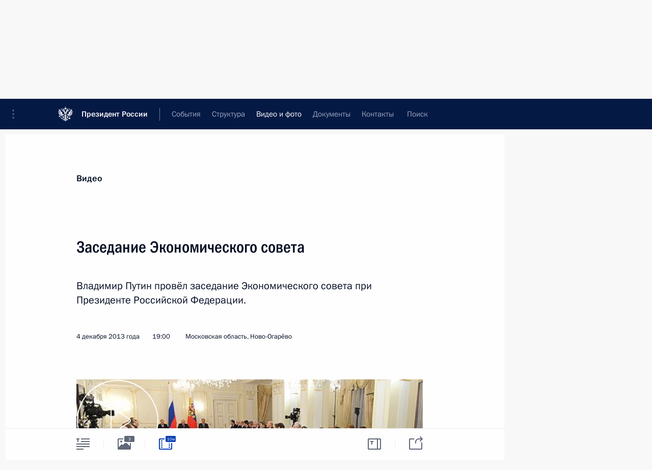

--- FILE ---
content_type: text/html; charset=UTF-8
request_url: http://kremlin.ru/multimedia/video/by-date/04.12.2013
body_size: 10185
content:
  <!doctype html> <!--[if lt IE 7 ]> <html class="ie6" lang="ru"> <![endif]--> <!--[if IE 7 ]> <html class="ie7" lang="ru"> <![endif]--> <!--[if IE 8 ]> <html class="ie8" lang="ru"> <![endif]--> <!--[if IE 9 ]> <html class="ie9" lang="ru"> <![endif]--> <!--[if gt IE 8]><!--> <html lang="ru" class="no-js" itemscope="itemscope" xmlns="http://www.w3.org/1999/xhtml" itemtype="http://schema.org/CollectionPage" prefix="og: http://ogp.me/ns# video: http://ogp.me/ns/video# ya: http://webmaster.yandex.ru/vocabularies/"> <!--<![endif]--> <head> <meta charset="utf-8"/> <title itemprop="name">Видеозаписи ∙ Видео и фото ∙ Президент России</title> <meta name="description" content="Новости, стенограммы, фото и видеозаписи, документы, подписанные Президентом России, информация о деятельности Администрации"/> <meta name="keywords" content=""/> <meta itemprop="inLanguage" content="ru"/> <meta name="msapplication-TileColor" content="#091a42"> <meta name="theme-color" content="#ffffff"> <meta name="theme-color" content="#091A42" />  <meta name="viewport" content="width=device-width,initial-scale=1,minimum-scale=0.7,ya-title=#061a44"/>  <meta name="apple-mobile-web-app-capable" content="yes"/> <meta name="apple-mobile-web-app-title" content="Президент России"/> <meta name="format-detection" content="telephone=yes"/> <meta name="apple-mobile-web-app-status-bar-style" content="default"/>  <meta name="msapplication-TileColor" content="#061a44"/> <meta name="msapplication-TileImage" content="/static/mstile-144x144.png"/> <meta name="msapplication-allowDomainApiCalls" content="true"/> <meta name="msapplication-starturl" content="/"/> <meta name="theme-color" content="#061a44"/> <meta name="application-name" content="Президент России"/>   <meta property="og:site_name" content="Президент России"/>  <meta name="twitter:site" content="@KremlinRussia"/>       <link rel="icon" type="image/png" href="/static/favicon-32x32.png" sizes="32x32"/>   <link rel="icon" type="image/png" href="/static/favicon-96x96.png" sizes="96x96"/>   <link rel="icon" type="image/png" href="/static/favicon-16x16.png" sizes="16x16"/>    <link rel="icon" type="image/png" href="/static/android-chrome-192x192.png" sizes="192x192"/> <link rel="manifest" href="/static/ru/manifest.json"/>         <link rel="apple-touch-icon" href="/static/apple-touch-icon-57x57.png" sizes="57x57"/>   <link rel="apple-touch-icon" href="/static/apple-touch-icon-60x60.png" sizes="60x60"/>   <link rel="apple-touch-icon" href="/static/apple-touch-icon-72x72.png" sizes="72x72"/>   <link rel="apple-touch-icon" href="/static/apple-touch-icon-76x76.png" sizes="76x76"/>   <link rel="apple-touch-icon" href="/static/apple-touch-icon-114x114.png" sizes="114x114"/>   <link rel="apple-touch-icon" href="/static/apple-touch-icon-120x120.png" sizes="120x120"/>   <link rel="apple-touch-icon" href="/static/apple-touch-icon-144x144.png" sizes="144x144"/>   <link rel="apple-touch-icon" href="/static/apple-touch-icon-152x152.png" sizes="152x152"/>   <link rel="apple-touch-icon" href="/static/apple-touch-icon-180x180.png" sizes="180x180"/>               <link rel="stylesheet" type="text/css" media="all" href="/static/css/screen.css?ba15e963ac"/> <link rel="stylesheet" href="/static/css/print.css" media="print"/>  <!--[if lt IE 9]> <link rel="stylesheet" href="/static/css/ie8.css"/> <script type="text/javascript" src="/static/js/vendor/html5shiv.js"></script> <script type="text/javascript" src="/static/js/vendor/respond.src.js"></script> <script type="text/javascript" src="/static/js/vendor/Konsole.js"></script> <![endif]--> <!--[if lte IE 9]> <link rel="stylesheet" href="/static/css/ie9.css"/> <script type="text/javascript" src="/static/js/vendor/ierange-m2.js"></script> <![endif]--> <!--[if lte IE 6]> <link rel="stylesheet" href="/static/css/ie6.css"/> <![endif]--> <link rel="alternate" type="text/html" hreflang="en" href="http://en.kremlin.ru/multimedia/video/by-date/04.12.2013"/>   <link rel="author" href="/about"/> <link rel="home" href="/"/> <link rel="search" href="/opensearch.xml" title="Президент России" type="application/opensearchdescription+xml"/>   <link rel="first" href="/multimedia/video"/>   <link rel="last" href="/multimedia/video/page/664"/>   <link rel="prev" href="/multimedia/video/page/418"/>   <link rel="next" href="/multimedia/video/page/420"/>  <link rel="alternate" type="application/atom+xml" href="/multimedia/video/feed" title=""/> <script type="text/javascript">
window.config = {staticUrl: '/static/',mediaUrl: 'http://static.kremlin.ru/media/',internalDomains: 'kremlin.ru|uznai-prezidenta.ru|openkremlin.ru|президент.рф|xn--d1abbgf6aiiy.xn--p1ai'};
</script></head> <body class=""> <div class="header" itemscope="itemscope" itemtype="http://schema.org/WPHeader" role="banner"> <div class="topline topline__menu"> <a class="topline__toggleaside" accesskey="=" aria-label="Меню портала" role="button" href="#sidebar" title="Меню портала"><i></i></a> <div class="topline__in"> <a href="/" class="topline__head" rel="home" accesskey="1" data-title="Президент России"> <i class="topline__logo"></i>Президент России</a> <div class="topline__togglemore" data-url="/mobile-menu"> <i class="topline__togglemore_button"></i> </div> <div class="topline__more"> <nav aria-label="Основное меню"> <ul class="nav"><li class="nav__item" itemscope="itemscope" itemtype="http://schema.org/SiteNavigationElement"> <a href="/events/president/news" class="nav__link" accesskey="2" itemprop="url"><span itemprop="name">События</span></a> </li><li class="nav__item" itemscope="itemscope" itemtype="http://schema.org/SiteNavigationElement"> <a href="/structure/president" class="nav__link" accesskey="3" itemprop="url"><span itemprop="name">Структура</span></a> </li><li class="nav__item" itemscope="itemscope" itemtype="http://schema.org/SiteNavigationElement"> <a href="/multimedia/video" class="nav__link is-active" accesskey="4" itemprop="url"><span itemprop="name">Видео и фото</span></a> </li><li class="nav__item" itemscope="itemscope" itemtype="http://schema.org/SiteNavigationElement"> <a href="/acts/news" class="nav__link" accesskey="5" itemprop="url"><span itemprop="name">Документы</span></a> </li><li class="nav__item" itemscope="itemscope" itemtype="http://schema.org/SiteNavigationElement"> <a href="/contacts" class="nav__link" accesskey="6" itemprop="url"><span itemprop="name">Контакты</span></a> </li> <li class="nav__item last" itemscope="itemscope" itemtype="http://schema.org/SiteNavigationElement"> <a class="nav__link nav__link_search" href="/search" accesskey="7" itemprop="url" title="Глобальный поиск по сайту"> <span itemprop="name">Поиск</span> </a> </li>  </ul> </nav> </div> </div> </div>  <div class="search"> <ul class="search__filter"> <li class="search__filter__item is-active"> <a class="search_without_filter">Искать на сайте</a> </li>   <li class="search__filter__item bank_docs"><a href="/acts/bank">или по банку документов</a></li>  </ul> <div class="search__in">   <form name="search" class="form search__form simple_search" method="get" action="/search" tabindex="-1" role="search" aria-labelledby="search__form__input__label"> <fieldset>  <legend> <label for="search__form__input" class="search__title_main" id="search__form__input__label">Введите запрос для поиска</label> </legend>  <input type="hidden" name="section" class="search__section_value"/> <input type="hidden" name="since" class="search__since_value"/> <input type="hidden" name="till" class="search__till_value"/> <span class="form__field input_wrapper"> <input type="text" name="query" class="search__form__input" id="search__form__input" lang="ru" accesskey="-"  required="required" size="74" title="Введите запрос для поиска" autocomplete="off" data-autocomplete-words-url="/_autocomplete/words" data-autocomplete-url="/_autocomplete"/> <i class="search_icon"></i> <span class="text_overflow__limiter"></span> </span> <span class="form__field button__wrapper">  <button id="search-simple-search-button" class="submit search__form__button">Найти</button> </span> </fieldset> </form>     <form name="doc_search" class="form search__form docs_search" method="get" tabindex="-1" action="/acts/bank/search"> <fieldset> <legend> Поиск по документам </legend>  <div class="form__field form__field_medium"> <label for="doc_search-title-or-number-input"> Название документа или его номер </label> <input type="text" name="title" id="doc_search-title-or-number-input" class="input_doc"  lang="ru" autocomplete="off"/> </div> <div class="form__field form__field_medium"> <label for="doc_search-text-input">Текст в документе</label> <input type="text" name="query" id="doc_search-text-input"  lang="ru"/> </div> <div class="form__field form__fieldlong"> <label for="doc_search-type-select">Вид документа</label> <div class="select2_wrapper"> <select id="doc_search-type-select" name="type" class="select2 dropdown_select"> <option value="" selected="selected"> Все </option>  <option value="3">Указ</option>  <option value="4">Распоряжение</option>  <option value="5">Федеральный закон</option>  <option value="6">Федеральный конституционный закон</option>  <option value="7">Послание</option>  <option value="8">Закон Российской Федерации о поправке к Конституции Российской Федерации</option>  <option value="1">Кодекс</option>  </select> </div> </div> <div class="form__field form__field_halflonger"> <label id="doc_search-force-label"> Дата вступления в силу...</label>   <div class="search__form__date period">      <a href="#" role="button" aria-describedby="doc_search-force-label" class="dateblock" data-target="#doc_search-force_since-input" data-min="1991-01-01" data-max="2028-10-15" data-value="2026-01-19" data-start-value="1991-01-01" data-end-value="2028-10-15" data-range="true">  </a> <a class="clear_date_filter hidden" href="#clear" role="button" aria-label="Сбросить дату"><i></i></a> </div>  <input type="hidden" name="force_since" id="doc_search-force_since-input" /> <input type="hidden" name="force_till" id="doc_search-force_till-input" />      </div> <div class="form__field form__field_halflonger"> <label>или дата принятия</label>   <div class="search__form__date period">      <a href="#" role="button" aria-describedby="doc_search-date-label" class="dateblock" data-target="#doc_search-date_since-input" data-min="1991-01-01" data-max="2026-01-19" data-value="2026-01-19" data-start-value="1991-01-01" data-end-value="2026-01-19" data-range="true">  </a> <a class="clear_date_filter hidden" href="#clear" role="button" aria-label="Сбросить дату"><i></i></a> </div>  <input type="hidden" name="date_since" id="doc_search-date_since-input" /> <input type="hidden" name="date_till" id="doc_search-date_till-input" />      </div> <div class="form__field form__fieldshort"> <button type="submit" class="submit search__form__button"> Найти документ </button> </div> </fieldset> <div class="pravo_link">Официальный портал правовой информации <a href="http://pravo.gov.ru/" target="_blank">pravo.gov.ru</a> </div> </form>   </div> </div>  <div class="topline_nav_mobile"></div>  </div> <div class="main-wrapper"> <div class="subnav-view" role="complementary" aria-label="Дополнительное меню">      <div class="content content_subnav multimedia">   <div class="wrapfix__holder"> <div class="wrapfix wrapfix_multimedia">  <div class="content_top__wrap">  <div class="content__in">  <div role="navigation" aria-label="Подменю первого уровня"> <ul class="subnav"> video<li class="" itemscope="itemscope" itemtype="http://schema.org/SiteNavigationElement"> <a class="is-active " href="/multimedia/video" itemprop="url"> <span itemprop="name">Видеозаписи</span> </a> </li><li class="" itemscope="itemscope" itemtype="http://schema.org/SiteNavigationElement"> <a class=" " href="/multimedia/photo" itemprop="url"> <span itemprop="name">Фотографии</span> </a> </li><li class="is-last" itemscope="itemscope" itemtype="http://schema.org/SiteNavigationElement"> <a class=" " href="/multimedia/audio" itemprop="url"> <span itemprop="name">Аудиозаписи</span> </a> </li></ul> </div> </div> <hr class="content__sep" aria-hidden="true"/> <div class="content__in">   <a class="dateblock" data-url="/multimedia/video/calendar/YEAR" data-date-url="/multimedia/video/by-date/DATE" data-max="2026-01-19" data-min="1999-12-31" data-format="mmmm, yyyy" data-value="2013-12-04" href="#focus" role="button"> <span class="special-hidden">Календарь:</span>Декабрь, 2013</a>   <div role="navigation" aria-label="Подменю второго уровня"> <ul class="subnav subnav_secondary"><li class="" itemscope="itemscope" itemtype="http://schema.org/SiteNavigationElement"> <a class="is-active " href="/multimedia/video" itemprop="url"> <span itemprop="name">Все материалы</span> </a> </li><li class="" itemscope="itemscope" itemtype="http://schema.org/SiteNavigationElement"> <a class=" " href="/multimedia/video/section/speeches" itemprop="url"> <span itemprop="name">Выступления</span> </a> </li><li class="" itemscope="itemscope" itemtype="http://schema.org/SiteNavigationElement"> <a class=" " href="/multimedia/video/section/conferences" itemprop="url"> <span itemprop="name">Совещания, встречи</span> </a> </li><li class="is-last" itemscope="itemscope" itemtype="http://schema.org/SiteNavigationElement"> <a class=" " href="/multimedia/video/section/interviews" itemprop="url"> <span itemprop="name">Встречи со СМИ</span> </a> </li></ul> </div> </div> <div class="gradient-shadow"></div>  </div> </div> </div>  </div> </div> <div class="wrapsite"> <div class="content-view" role="main"> <div class="content content_main" data-section="Видеозаписи" data-section-href="/multimedia/video"> <div class="content__in"> <h1 class="title_main special-hidden"> Видео и фото &ndash; Видеозаписи </h1>       <a href="/multimedia/video/page/418" class="button button_white more more-prev" rel="prev" accesskey="p">Показать следующие материалы</a><div class="entry-content lister-page" role="list" data-url-template="/multimedia/video/page/PAGE" data-base-url="/multimedia/video" data-path="/multimedia/video/by-date/04.12.2013" data-page="419" data-pages="664"><div class="cols"><div class="col">  <div class="media media_narrow media__video" data-id="19785" itemscope="itemscope" itemtype="http://schema.org/MediaObject" role="listitem"> <div class="media__top"> <a href="/events/president/news/19785/videos" class="media__linkread"></a> <h2 class="media__title" itemprop="name"><a
                    href="/events/president/news/19785/videos">Заседание Экономического совета</a></h2> <div class="media__meta">  <time class="media__published" datetime="2013-12-04" itemprop="datePublished">4 декабря 2013 года</time><div class="media__data"><i class="icon_play"></i> Видео, 10 мин. </div>    </div> </div><div class="media__pic">  <img    src="http://static.kremlin.ru/media/events/video/image/small/frFTdYYcRHGd0nK95AoEip94VD2FSH7E.jpg" srcset="http://static.kremlin.ru/media/events/video/image/small2x/r7pjYlT7zydZArT6SchPpxHylxB0ygdJ.jpg 2x" style="background:rgb(204, 192, 167);background:linear-gradient(0deg, #ccc0a7 0%, rgba(204,192,167,0) 100%),linear-gradient(90deg, #53230e 0%, rgba(83,35,14,0) 100%),linear-gradient(180deg, #8d7a6f 0%, rgba(141,122,111,0) 100%),linear-gradient(270deg, #f7f5e9 0%, rgba(247,245,233,0) 100%);"   width="320" height="220" alt="Выступление на заседании Экономического совета" class="image"/> <div class="media__link"> <a href="/events/president/news/19785/videos" class="media__linkread"><span class="media__linkvideo"><i></i></span></a> </div>  </div></div>  </div><div class="col nd">  <div class="media media_narrow media__video" data-id="19779" itemscope="itemscope" itemtype="http://schema.org/MediaObject" role="listitem"> <div class="media__top"> <a href="/events/president/news/19779/videos" class="media__linkread"></a> <h2 class="media__title" itemprop="name"><a
                    href="/events/president/news/19779/videos">Заседание попечительского совета МГУ</a></h2> <div class="media__meta">  <time class="media__published" datetime="2013-12-03" itemprop="datePublished">3 декабря 2013 года</time><div class="media__data"><i class="icon_play"></i> Видео, 8 мин. </div>    </div> </div><div class="media__pic">  <img    src="http://static.kremlin.ru/media/events/video/image/small/tkhbY7rk8BcAIL6lxYcQKM0pNhOjIkD1.jpg" srcset="http://static.kremlin.ru/media/events/video/image/small2x/gsRgQXuLjUIPIosrPkHA9STM9EqP3w6C.jpg 2x" style="background:rgb(45, 49, 60);background:linear-gradient(90deg, #2d313c 0%, rgba(45,49,60,0) 100%),linear-gradient(270deg, #a69b95 0%, rgba(166,155,149,0) 100%),linear-gradient(180deg, #775a3e 0%, rgba(119,90,62,0) 100%),linear-gradient(0deg, #dbe2e5 0%, rgba(219,226,229,0) 100%);"   width="320" height="220" alt="Выступление на заседании попечительского совета МГУ" class="image"/> <div class="media__link"> <a href="/events/president/news/19779/videos" class="media__linkread"><span class="media__linkvideo"><i></i></span></a> </div>  </div></div>  </div></div><div class="cols"><div class="col">  <div class="media media_narrow media__video" data-id="19778" itemscope="itemscope" itemtype="http://schema.org/MediaObject" role="listitem"> <div class="media__top"> <a href="/events/president/news/19778/videos" class="media__linkread"></a> <h2 class="media__title" itemprop="name"><a
                    href="/events/president/news/19778/videos">Встреча со студентами юридических вузов Москвы</a></h2> <div class="media__meta">  <time class="media__published" datetime="2013-12-03" itemprop="datePublished">3 декабря 2013 года</time><div class="media__data"><i class="icon_play"></i> Видео, 1 ч. </div>    </div> </div><div class="media__pic">  <img    src="http://static.kremlin.ru/media/events/video/image/small/XMVRlEBL5Xdgw3zA453biuAcYAJGN9Pc.jpg" srcset="http://static.kremlin.ru/media/events/video/image/small2x/NPk7seXzqeyA0CQI880QADjaINkJsmuH.jpg 2x" style="background:rgb(38, 48, 69);background:linear-gradient(90deg, #263045 0%, rgba(38,48,69,0) 100%),linear-gradient(180deg, #93a6c0 0%, rgba(147,166,192,0) 100%),linear-gradient(0deg, #5d6d70 0%, rgba(93,109,112,0) 100%),linear-gradient(270deg, #638fe4 0%, rgba(99,143,228,0) 100%);"   width="320" height="220" alt="Встреча со студентами юридических вузов Москвы" class="image"/> <div class="media__link"> <a href="/events/president/news/19778/videos" class="media__linkread"><span class="media__linkvideo"><i></i></span></a> </div>  </div></div>  </div><div class="col nd">  <div class="media media_narrow media__video" data-id="19733" itemscope="itemscope" itemtype="http://schema.org/MediaObject" role="listitem"> <div class="media__top"> <a href="/events/president/transcripts/19733/videos" class="media__linkread"></a> <h2 class="media__title" itemprop="name"><a
                    href="/events/president/transcripts/19733/videos">Выступление на заседании Российско-армянского межрегионального форума</a></h2> <div class="media__meta">  <time class="media__published" datetime="2013-12-02" itemprop="datePublished">2 декабря 2013 года</time><div class="media__data"><i class="icon_play"></i> Видео, 7 мин. </div>    </div> </div><div class="media__pic">  <img    src="http://static.kremlin.ru/media/events/video/image/small/b06Afl1R5UaU6CrhDQfAqdRD6r9HQnlx.jpg" srcset="http://static.kremlin.ru/media/events/video/image/small2x/DZ4HbC8hGzmMZLF4GsH3YMf3A3fKFIRN.jpg 2x" style="background:rgb(35, 68, 235);background:linear-gradient(180deg, #2344eb 0%, rgba(35,68,235,0) 100%),linear-gradient(0deg, #867152 0%, rgba(134,113,82,0) 100%),linear-gradient(90deg, #e7e1db 0%, rgba(231,225,219,0) 100%),linear-gradient(270deg, #080b12 0%, rgba(8,11,18,0) 100%);"   width="320" height="220" alt="Выступление на заседании Российско-армянского межрегионального форума" class="image"/> <div class="media__link"> <a href="/events/president/transcripts/19733/videos" class="media__linkread"><span class="media__linkvideo"><i></i></span></a> </div>  </div></div>  </div></div><div class="cols"><div class="col">  <div class="media media_narrow media__video" data-id="19723" itemscope="itemscope" itemtype="http://schema.org/MediaObject" role="listitem"> <div class="media__top"> <a href="/events/president/news/19723/videos" class="media__linkread"></a> <h2 class="media__title" itemprop="name"><a
                    href="/events/president/news/19723/videos">Встреча с руководством Минобороны и представителями предприятий ОПК</a></h2> <div class="media__meta">  <time class="media__published" datetime="2013-11-29" itemprop="datePublished">29 ноября 2013 года</time><div class="media__data"><i class="icon_play"></i> Видео, 3 мин. </div>    </div> </div><div class="media__pic">  <img    src="http://static.kremlin.ru/media/events/video/image/small/3Au3RjDhAIvZzadsH6njVTn6YjGM6pyF.jpg" srcset="http://static.kremlin.ru/media/events/video/image/small2x/BRhRnrCPsOeC9136atqeFZgWcNZNAbFF.jpg 2x" style="background:rgb(184, 218, 220);background:linear-gradient(90deg, #b8dadc 0%, rgba(184,218,220,0) 100%),linear-gradient(0deg, #7a908d 0%, rgba(122,144,141,0) 100%),linear-gradient(180deg, #24373b 0%, rgba(36,55,59,0) 100%),linear-gradient(270deg, #5c695f 0%, rgba(92,105,95,0) 100%);"   width="320" height="220" alt="Выступление на встрече с руководством Министерства обороны и представителями предприятий оборонно-промышленного комплекса" class="image"/> <div class="media__link"> <a href="/events/president/news/19723/videos" class="media__linkread"><span class="media__linkvideo"><i></i></span></a> </div>  </div></div>  </div><div class="col nd">  <div class="media media_narrow media__video" data-id="19722" itemscope="itemscope" itemtype="http://schema.org/MediaObject" role="listitem"> <div class="media__top"> <a href="/events/president/news/19722/videos" class="media__linkread"></a> <h2 class="media__title" itemprop="name"><a
                    href="/events/president/news/19722/videos">Совещание по развитию орбитальной группировки космических аппаратов</a></h2> <div class="media__meta">  <time class="media__published" datetime="2013-11-29" itemprop="datePublished">29 ноября 2013 года</time><div class="media__data"><i class="icon_play"></i> Видео, 4 мин. </div>    </div> </div><div class="media__pic">  <img    src="http://static.kremlin.ru/media/events/video/image/small/EmAuX6Az7j1Vgji7A5AdzD8o75uWEaxw.jpg" srcset="http://static.kremlin.ru/media/events/video/image/small2x/lycYfrgezgqvNoAgRQquZ1g7RKtZFEbN.jpg 2x" style="background:rgb(233, 231, 219);background:linear-gradient(0deg, #e9e7db 0%, rgba(233,231,219,0) 100%),linear-gradient(180deg, #da3225 0%, rgba(218,50,37,0) 100%),linear-gradient(90deg, #1a3687 0%, rgba(26,54,135,0) 100%),linear-gradient(270deg, #8b90a8 0%, rgba(139,144,168,0) 100%);"   width="320" height="220" alt="Выступление на совещании по вопросам развития орбитальной группировки космических аппаратов военного и двойного назначения" class="image"/> <div class="media__link"> <a href="/events/president/news/19722/videos" class="media__linkread"><span class="media__linkvideo"><i></i></span></a> </div>  </div></div>  </div></div><div class="cols"><div class="col">  <div class="media media_narrow media__video" data-id="19721" itemscope="itemscope" itemtype="http://schema.org/MediaObject" role="listitem"> <div class="media__top"> <a href="/events/president/news/19721/videos" class="media__linkread"></a> <h2 class="media__title smaller" itemprop="name"><a
                    href="/events/president/news/19721/videos">Совещание по реализации программы по разработке и производству высокоточного оружия</a></h2> <div class="media__meta">  <time class="media__published" datetime="2013-11-29" itemprop="datePublished">29 ноября 2013 года</time><div class="media__data"><i class="icon_play"></i> Видео, 1 мин. </div>    </div> </div><div class="media__pic">  <img    src="http://static.kremlin.ru/media/events/video/image/small/z9orLyzejJO6OALhDlm3gWTqZyjzqNc6.jpg" srcset="http://static.kremlin.ru/media/events/video/image/small2x/EKyC4GR7gQ2J0UeONIAwemLchVNOajoC.jpg 2x" style="background:rgb(194, 33, 28);background:linear-gradient(270deg, #c2211c 0%, rgba(194,33,28,0) 100%),linear-gradient(180deg, #8d8381 0%, rgba(141,131,129,0) 100%),linear-gradient(90deg, #0e308e 0%, rgba(14,48,142,0) 100%),linear-gradient(0deg, #d4d1c9 0%, rgba(212,209,201,0) 100%);"   width="320" height="220" alt="Выступление на совещании по реализации программы по разработке и производству высокоточного оружия" class="image"/> <div class="media__link"> <a href="/events/president/news/19721/videos" class="media__linkread"><span class="media__linkvideo"><i></i></span></a> </div>  </div></div>  </div><div class="col nd">  <div class="media media_narrow media__video" data-id="19717" itemscope="itemscope" itemtype="http://schema.org/MediaObject" role="listitem"> <div class="media__top"> <a href="/events/president/news/19717/videos" class="media__linkread"></a> <h2 class="media__title" itemprop="name"><a
                    href="/events/president/news/19717/videos">Совещание по развитию системы воздушно-космической обороны</a></h2> <div class="media__meta">  <time class="media__published" datetime="2013-11-28" itemprop="datePublished">28 ноября 2013 года</time><div class="media__data"><i class="icon_play"></i> Видео, 2 мин. </div>    </div> </div><div class="media__pic">  <img    src="http://static.kremlin.ru/media/events/video/image/small/QK35XnatWymPcwNoV1RLYvj3AAoEWksS.jpg" srcset="http://static.kremlin.ru/media/events/video/image/small2x/ATC2J3GgAfeAAXg3i9KFvEqrnWUos49y.jpg 2x" style="background:rgb(39, 42, 51);background:linear-gradient(90deg, #272a33 0%, rgba(39,42,51,0) 100%),linear-gradient(180deg, #89807d 0%, rgba(137,128,125,0) 100%),linear-gradient(0deg, #d2cfc7 0%, rgba(210,207,199,0) 100%),linear-gradient(270deg, #ec4438 0%, rgba(236,68,56,0) 100%);"   width="320" height="220" alt="Вступительное слово на совещании по развитию системы воздушно-космической обороны" class="image"/> <div class="media__link"> <a href="/events/president/news/19717/videos" class="media__linkread"><span class="media__linkvideo"><i></i></span></a> </div>  </div></div>  </div></div></div><a href="/multimedia/video/page/420" class="button button_green more more-next" rel="next" accesskey="n">Показать предыдущие материалы</a>  </div> </div><div class="promoted" role="region" aria-label="Важная новость"> <div class="promoted__in"> <a href="http://kremlin.ru/events/president/news/78815" class="promoted__entry"> <div class="promoted__block"> <h3 class="promoted__title one_line">Итоги года с Владимиром Путиным</h3> <div class="promoted__image" aria-hidden="true"><img class="promoted__pic" src="http://static.kremlin.ru/media/events/highlight-images/index/fzEDJwEHYA9iFG4u4xT5AgHnFbZd1gP2.jpg" srcset="http://static.kremlin.ru/media/events/highlight-images/index/fzEDJwEHYA9iFG4u4xT5AgHnFbZd1gP2.jpg 1x,http://static.kremlin.ru/media/events/highlight-images/index2x/u2gcuc9XLXBfFrCcHWk63NlAXhnM5RyA.jpg 2x" style="background:rgb(42, 29, 47);background:linear-gradient(90deg, #2a1d2f 0%, rgba(42,29,47,0) 100%),linear-gradient(270deg, #5e83f4 0%, rgba(94,131,244,0) 100%),linear-gradient(180deg, #f3d7d3 0%, rgba(243,215,211,0) 100%),linear-gradient(0deg, #935363 0%, rgba(147,83,99,0) 100%);"  width="140" height="100" alt="Итоги года с Владимиром Путиным"/></div> <span class="promoted__date"> 19 декабря 2025 года</span> </div> </a> </div> <div class="gradient-shadow"></div> </div> </div><div class="footer" id="footer" itemscope="itemscope" itemtype="http://schema.org/WPFooter"> <div class="footer__in"> <div role="complementary" aria-label="Карта портала"> <div class="footer__mobile"> <a href="/"> <i class="footer__logo_mob"></i> <div class="mobile_title">Президент России</div> <div class="mobile_caption">Версия официального сайта для мобильных устройств</div> </a> </div> <div class="footer__col col_mob"> <h2 class="footer_title">Разделы сайта Президента<br/>России</h2> <ul class="footer_list nav_mob"><li class="footer_list_item" itemscope="itemscope" itemtype="http://schema.org/SiteNavigationElement"> <a href="/events/president/news"  itemprop="url"> <span itemprop="name">События</span> </a> </li> <li class="footer_list_item" itemscope="itemscope" itemtype="http://schema.org/SiteNavigationElement"> <a href="/structure/president"  itemprop="url"> <span itemprop="name">Структура</span> </a> </li> <li class="footer_list_item" itemscope="itemscope" itemtype="http://schema.org/SiteNavigationElement"> <a href="/multimedia/video"  class="is-active" itemprop="url"> <span itemprop="name">Видео и фото</span> </a> </li> <li class="footer_list_item" itemscope="itemscope" itemtype="http://schema.org/SiteNavigationElement"> <a href="/acts/news"  itemprop="url"> <span itemprop="name">Документы</span> </a> </li> <li class="footer_list_item" itemscope="itemscope" itemtype="http://schema.org/SiteNavigationElement"> <a href="/contacts"  itemprop="url"> <span itemprop="name">Контакты</span> </a> </li>  <li class="footer__search footer_list_item footer__search_open" itemscope="itemscope" itemtype="http://schema.org/SiteNavigationElement"> <a href="/search" itemprop="url"> <i></i> <span itemprop="name">Поиск</span> </a> </li> <li class="footer__search footer_list_item footer__search_hidden" itemscope="itemscope" itemtype="http://schema.org/SiteNavigationElement"> <a href="/search" itemprop="url"> <i></i> <span itemprop="name">Поиск</span> </a> </li> <li class="footer__smi footer_list_item" itemscope="itemscope" itemtype="http://schema.org/SiteNavigationElement"> <a href="/press/announcements" itemprop="url" class="is-special"><i></i><span itemprop="name">Для СМИ</span></a> </li> <li class="footer_list_item" itemscope="itemscope" itemtype="http://schema.org/SiteNavigationElement"> <a href="/subscribe" itemprop="url"><i></i><span itemprop="name">Подписаться</span></a> </li> <li class="footer_list_item hidden_mob" itemscope="itemscope" itemtype="http://schema.org/SiteNavigationElement"> <a href="/catalog/glossary" itemprop="url" rel="glossary"><span itemprop="name">Справочник</span></a> </li> </ul> <ul class="footer_list"> <li class="footer__special" itemscope="itemscope" itemtype="http://schema.org/SiteNavigationElement"> <a href="http://special.kremlin.ru/events/president/news" itemprop="url" class="is-special no-warning"><i></i><span itemprop="name">Версия для людей с ограниченными возможностями</span></a> </li> </ul> <ul class="footer_list nav_mob"> <li itemscope="itemscope" itemtype="http://schema.org/SiteNavigationElement" class="language footer_list_item">   <a href="http://en.kremlin.ru/multimedia/video/by-date/04.12.2013" rel="alternate" hreflang="en" itemprop="url" class=" no-warning"> <span itemprop="name"> English </span> </a> <meta itemprop="inLanguage" content="en"/>   </li> </ul> </div> <div class="footer__col"> <h2 class="footer_title">Информационные ресурсы<br/>Президента России</h2> <ul class="footer_list"> <li class="footer__currentsite footer_list_item" itemscope="itemscope" itemtype="http://schema.org/SiteNavigationElement"> <a href="/" itemprop="url">Президент России<span itemprop="name">Текущий ресурс</span> </a> </li> <li class="footer_list_item"> <a href="http://kremlin.ru/acts/constitution" class="no-warning">Конституция России</a> </li> <li class="footer_list_item"> <a href="http://flag.kremlin.ru/" class="no-warning" rel="external">Государственная символика</a> </li> <li class="footer_list_item"> <a href="https://letters.kremlin.ru/" class="no-warning" rel="external">Обратиться к Президенту</a> </li>  <li class="footer_list_item"> <a href="http://kids.kremlin.ru/" class="no-warning" rel="external"> Президент России —<br/>гражданам школьного возраста </a> </li> <li class="footer_list_item"> <a href="http://tours.kremlin.ru/" class="no-warning" rel="external">Виртуальный тур по<br/>Кремлю</a> </li>  <li class="footer_list_item"> <a href="http://putin.kremlin.ru/" class="no-warning" rel="external">Владимир Путин —<br/>личный сайт</a> </li>  <li class="footer_list_item"> <a href="http://nature.kremlin.ru" class="no-warning" rel="external"> Дикая природа России </a> </li>  </ul> </div> <div class="footer__col"> <h2 class="footer_title">Официальные сетевые ресурсы<br/>Президента России</h2> <ul class="footer_list"> <li class="footer_list_item"> <a href="https://t.me/news_kremlin" rel="me" target="_blank">Telegram-канал</a> </li>  <li class="footer_list_item"> <a href="https://max.ru/news_kremlin" rel="me" target="_blank"> MAX </a> </li> <li class="footer_list_item"> <a href="https://vk.com/kremlin_news" rel="me" target="_blank"> ВКонтакте </a> </li>  <li class="footer_list_item"> <a href="https://rutube.ru/u/kremlin/" rel="me" target="_blank">Rutube</a> </li> <li class="footer_list_item"> <a href="http://www.youtube.ru/user/kremlin" rel="me" target="_blank">YouTube</a> </li> </ul> </div>  <div class="footer__col footer__col_last"> <h2 class="footer_title">Правовая и техническая информация</h2> <ul class="footer_list technical_info"> <li class="footer_list_item" itemscope="itemscope" itemtype="http://schema.org/SiteNavigationElement"> <a href="/about" itemprop="url"> <span itemprop="name">О портале</span> </a> </li> <li class="footer_list_item" itemscope="itemscope" itemtype="http://schema.org/SiteNavigationElement"> <a href="/about/copyrights" itemprop="url"><span itemprop="name">Об использовании информации сайта</span></a> </li> <li class="footer_list_item" itemscope="itemscope" itemtype="http://schema.org/SiteNavigationElement"> <a href="/about/privacy" itemprop="url"><span itemprop="name">О персональных данных пользователей</span></a> </li> <li class="footer_list_item" itemscope="itemscope" itemtype="http://schema.org/SiteNavigationElement"> <a href="/contacts#mailto" itemprop="url"><span itemprop="name">Написать в редакцию</span></a> </li> </ul> </div> </div> <div role="contentinfo"> <div class="footer__license"> <p>Все материалы сайта доступны по лицензии:</p> <p><a href="http://creativecommons.org/licenses/by/4.0/deed.ru" hreflang="ru" class="underline" rel="license" target="_blank">Creative Commons Attribution 4.0 International</a></p> </div> <div class="footer__copy"><span class="flag_white">Администрация </span><span class="flag_blue">Президента России</span><span class="flag_red">2026 год</span> </div> </div> <div class="footer__logo"></div> </div> </div> </div> </div> <div class="gallery__wrap"> <div class="gallery__overlay"></div> <div class="gallery" role="complementary" aria-label="Полноэкранная галерея"></div> </div> <div class="read" role="complementary" aria-label="Материал для чтения"></div> <div class="wrapsite__outside hidden-print"><div class="wrapsite__overlay"></div></div><div class="sidebar" tabindex="-1" itemscope="itemscope" itemtype="http://schema.org/WPSideBar"> <div class="sidebar__content">    <div class="sidebar_lang">  <div class="sidebar_title_wrapper is-visible"> <h2 class="sidebar_title">Официальные сетевые ресурсы</h2> <h3 class="sidebar_title sidebar_title_caption">Президента России</h3> </div> <div class="sidebar_title_wrapper hidden"> <h2 class="sidebar_title">Official Internet Resources</h2> <h3 class="sidebar_title sidebar_title_caption">of the President of Russia</h3> </div> <span class="sidebar_lang_item sidebar_lang_first"> <a tabindex="-1" rel="alternate" hreflang="ru" itemprop="url" > <span>Русский</span> </a> </span><span class="sidebar_lang_item"> <a tabindex="0" href="http://en.kremlin.ru/multimedia/video/by-date/04.12.2013" rel="alternate" hreflang="en" itemprop="url" class="is-active"> <span>English</span> </a> </span> <meta itemprop="inLanguage" content="en"/>   </div> <ul class="sidebar_list">  <li itemscope="itemscope" itemtype="http://schema.org/SiteNavigationElement"> <a href="/press/announcements" class="sidebar__special" itemprop="url" tabindex="0"><span itemprop="name">Для СМИ</span></a> </li> <li itemscope="itemscope" itemtype="http://schema.org/SiteNavigationElement"> <a href="http://special.kremlin.ru/events/president/news" class="sidebar__special no-warning" itemprop="url" tabindex="0"><span itemprop="name">Специальная версия для людей с ограниченными возможностями</span></a> </li>  <li itemscope="itemscope" itemtype="http://schema.org/SiteNavigationElement"> <a href="https://t.me/news_kremlin" class="sidebar__special" itemprop="url" tabindex="0" rel="me" target="_blank" ><span itemprop="name">Telegram-канал</span></a> </li>  <li itemscope="itemscope" itemtype="http://schema.org/SiteNavigationElement"> <a href="https://max.ru/news_kremlin" class="sidebar__special" itemprop="url" tabindex="0" rel="me" target="_blank" ><span itemprop="name"> MAX </span></a> </li> <li itemscope="itemscope" itemtype="http://schema.org/SiteNavigationElement"> <a href="https://vk.com/kremlin_news" class="sidebar__special" itemprop="url" tabindex="0" rel="me" target="_blank" ><span itemprop="name"> ВКонтакте </span></a> </li>  <li itemscope="itemscope" itemtype="http://schema.org/SiteNavigationElement"> <a href="https://rutube.ru/u/kremlin/" class="sidebar__special" itemprop="url" tabindex="0" rel="me" target="_blank" ><span itemprop="name">Rutube</span></a> </li> <li itemscope="itemscope" itemtype="http://schema.org/SiteNavigationElement"> <a href="http://www.youtube.ru/user/kremlin" class="sidebar__special" itemprop="url" tabindex="0" rel="me" target="_blank" ><span itemprop="name">YouTube</span></a> </li> </ul> <ul class="sidebar_list sidebar_list_other"> <li itemscope="itemscope" itemtype="http://schema.org/SiteNavigationElement">  <a href="/" class="no-warning --active-item" itemprop="url" tabindex="0">  <span itemprop="name">Сайт Президента России</span> </a> </li>  <li itemscope="itemscope" itemtype="http://schema.org/SiteNavigationElement">  <a href="/acts/constitution" class="no-warning" itemprop="url" tabindex="0">  <span itemprop="name">Конституция России </span> </a> </li>  <li itemscope="itemscope" itemtype="http://schema.org/SiteNavigationElement">  <a href="http://flag.kremlin.ru/" class="no-warning" itemprop="url" tabindex="0" rel="external">  <span itemprop="name">Государственная символика</span></a> </li> <li itemscope="itemscope" itemtype="http://schema.org/SiteNavigationElement"> <a href="https://letters.kremlin.ru/" class="no-warning" itemprop="url" tabindex="0" rel="external"><span itemprop="name">Обратиться к Президенту</span></a> </li>  <li itemscope="itemscope" itemtype="http://schema.org/SiteNavigationElement"> <a href="http://kids.kremlin.ru/" class="no-warning" itemprop="url" tabindex="0" rel="external"><span itemprop="name"> Президент России — гражданам<br/>школьного возраста </span></a> </li> <li itemscope="itemscope" itemtype="http://schema.org/SiteNavigationElement"> <a href="http://tours.kremlin.ru/" class="no-warning" itemprop="url" tabindex="0" rel="external"><span itemprop="name"> Виртуальный тур по Кремлю </span></a> </li>  <li itemscope="itemscope" itemtype="http://schema.org/SiteNavigationElement">  <a href="http://putin.kremlin.ru/" class="no-warning" itemprop="url" tabindex="0" rel="external">  <span itemprop="name">Владимир Путин — личный сайт</span> </a> </li> <li itemscope="itemscope" itemtype="http://schema.org/SiteNavigationElement"> <a href="http://20.kremlin.ru/" class="no-warning" itemprop="url" tabindex="0" rel="external"><span itemprop="name">Путин. 20 лет</span></a> </li>  <li itemscope="itemscope" itemtype="http://schema.org/SiteNavigationElement"> <a href="http://nature.kremlin.ru/" class="no-warning last-in-focus" itemprop="url" tabindex="0" rel="external"><span itemprop="name"> Дикая природа России </span></a> </li>  </ul> </div> <p class="sidebar__signature">Администрация Президента России<br/>2026 год</p> </div><script type="text/javascript" src="/static/js/app.js?39d4bd2fd8"></script></body> </html>

--- FILE ---
content_type: image/svg+xml
request_url: http://kremlin.ru/static/img/svg/video_hover.svg
body_size: 311
content:
<svg xmlns="http://www.w3.org/2000/svg" width="26" height="22"><path fill="#0A3FB4" fill-rule="evenodd" d="M1.997 0c-1.103 0 -1.997 0.89 -1.997 1.991v18.018c0 1.1 0.895 1.991 1.997 1.991h22.006c1.103 0 1.997 -0.89 1.997 -1.991v-18.018c0 -1.1 -0.895 -1.991 -1.997 -1.991h-22.006zm0.504 2c-0.277 0 -0.501 0.228 -0.501 0.5v17c0 0.276 0.218 0.5 0.501 0.5h20.998c0.277 0 0.501 -0.228 0.501 -0.5v-17a0.4966 0.4966 0 0 0 -0.501 -0.5h-20.998zm1.499 2v2h3v-2h-3zm0 4v2h3v-2h-3zm0 4v2h3v-2h-3zm0 4v2h3v-2h-3zm15 -12v2h3v-2h-3zm0 4v2h3v-2h-3zm0 4v2h3v-2h-3zm0 4v2h3v-2h-3z"/></svg>